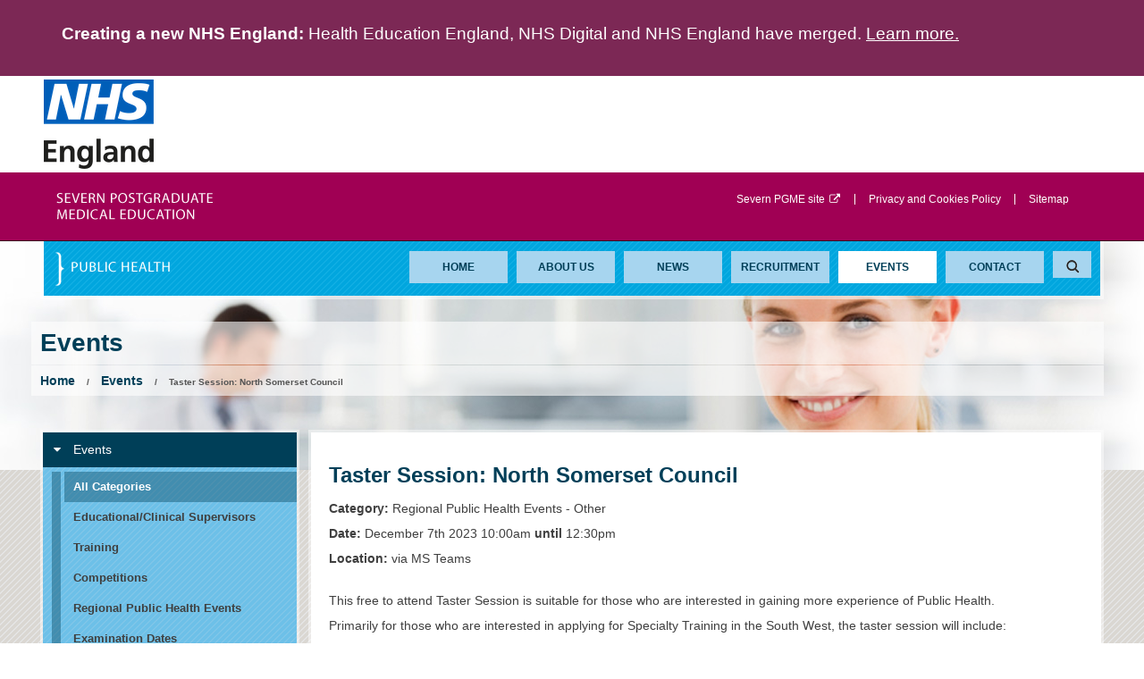

--- FILE ---
content_type: text/html; charset=utf-8
request_url: https://publichealth.severndeanery.nhs.uk/events/show/taster-session-north-somerset-council-2
body_size: 3931
content:
<!DOCTYPE html>
<!--[if !IE]><!-->
<html lang="en-US">
<!--<![endif]-->
<!--[if IE 6 ]><html lang="en-US" class="ie ie6"><![endif]-->
<!--[if IE 7 ]><html lang="en-US" class="ie ie7"><![endif]-->
<!--[if IE 8 ]><html lang="en-US" class="ie ie8"><![endif]-->
	<head>
		<base href="https://publichealth.severndeanery.nhs.uk/"><!--[if lte IE 6]></base><![endif]-->
		<title>Events - Public Health</title>
		<meta charset="utf-8">
		<meta name="viewport" content="width=device-width, maximum-scale=1.0">
		<meta http-equiv="Content-Type" content="text/html; charset=utf-8">
		<title>New Item</title>
<meta name="generator" content="SilverStripe - http://silverstripe.org" />
<meta http-equiv="Content-type" content="text/html; charset=utf-8" />

		<!--[if lt IE 9]>
		<script src="https://cdnjs.cloudflare.com/ajax/libs/html5shiv/3.7.3/html5shiv.min.js"></script>
		<![endif]-->
		<link rel="shortcut icon" href="themes/pgme/images/favicons/favicon.ico" type="image/x-icon">
		<link rel="apple-touch-icon" href="themes/pgme/images/favicons/apple-touch-icon-180x180.png">
		<link rel="mask-icon" href="themes/pgme/images/favicons/favicon.svg" color="#005eb8">
		<link rel="icon" sizes="192x192" href="themes/pgme/images/favicons/favicon-192x192.png">
		<meta name="msapplication-TileImage" content="themes/pgme/images/favicons/mediumtile-144x144.png">
		<meta name="msapplication-TileColor" content="#005eb8">
		<meta name="msapplication-square70x70logo" content="themes/pgme/images/favicons/smalltile-70x70.png">
		<meta name="msapplication-square150x150logo" content="themes/pgme/images/favicons/mediumtile-150x150.png">
		<meta name="msapplication-wide310x150logo" content="themes/pgme/images/favicons/widetile-310x150.png">
		<meta name="msapplication-square310x310logo" content="themes/pgme/images/favicons/largetile-310x310.png">
	<link rel="stylesheet" type="text/css" href="/themes/pgme/combinedfiles/combinedCSS.css?m=1609064241" />
<style type="text/css">


				.header .header-surround .main-header a.home{
					background-image: url(/assets/Uploads/public-health.png);
				}
			
</style>
</head>
	<body class=" EventListingPage School">

		<div id="page-wrapper">
			<div style="background-color:#7C2855;">
				<div class="container" role="complementary" style="font-size:19px;font-family:Frutiger,Arial,sans-serif;line-height:1.5;">
					<div style="padding:24px;color:#fff;">
						<p><strong>Creating a new NHS England:</strong> Health Education England, NHS Digital and NHS England have merged. <a href="https://hee.nhs.uk/hee-merges-with-nhs-england" target="_parent" style="color:#fff;text-decoration:underline;">Learn more.</a></p>
					</div>
				</div>
			</div>
			<header class="header" role="banner" style="background-image: url('themes/pgme/images/header-image.jpg');">
	
	<div class="logo-bar hidden-phone">
		<div class="container">
			<img style="margin: 4px" src="themes/pgme/images/nhs-england.png" alt="NHS England logo" />
		</div>
	</div>

	<div class="top-header">
		<div class="container">
			<div class="top-header-surround">
				
					<div class="search-box visible-phone">
						<form id="SearchForm_SearchForm" action="/events/SearchForm" method="get" enctype="application/x-www-form-urlencoded">
	
	<p id="SearchForm_SearchForm_error" class="message " style="display: none"></p>
	
	<fieldset>
		
		<div id="Search" class="field text nolabel">
	
	<div class="middleColumn">
		<input type="text" name="Search" value="Search" class="text nolabel" id="SearchForm_SearchForm_Search" />
	</div>
	
	
	
</div>

		
		
		
	<input type="submit" name="action_results" value="Go" class="action" id="SearchForm_SearchForm_action_results" />


		
	</fieldset>
</form>
	
					</div>
				

				
					<a class="hidden-phone" href="https://severndeanery.nhs.uk"><img src="/assets/Uploads/severn-pmge.png" alt="severn-pmge.png" /></a>
				
				
				<div class="top-header-menu hidden-phone">
					<ul>
						
							<li><a href="https://severndeanery.nhs.uk">Severn PGME site <i class="icon-external-link"></i></a></li>
						
						
							
								<li class="First"><a href="/privacy-and-cookies-policy/">Privacy and Cookies Policy</a></li>
							
						
						<li class="last"><a href="sitemap">Sitemap</a></li>
					</ul>
				</div>
			</div>
		</div>
	</div>

	<div class="container">
		<div class="header-surround">
			<div class="main-header">
				<a class="home" href="home" title="go to home page">
					<img class="swip" src="themes/pgme/images/logo_swip.png" />
					<span>home</span>
				</a>
				
				
    <nav class="primary-nav">
    	<span class="nav-open-button">
    		<i class="icon-align-justify"></i>
    	</span>
    	<ul class="nav">
    			  
    			<li class="link first">
    				<a href="home" title="Home">Home<i class="icon-chevron-right visible-phone"></i></a>
    			</li>
    			  
    			<li class="link ">
    				<a href="about-us" title="About Us">About Us<i class="icon-chevron-right visible-phone"></i></a>
    			</li>
    			  
    			<li class="link ">
    				<a href="news" title="News">News<i class="icon-chevron-right visible-phone"></i></a>
    			</li>
    			  
    			<li class="link ">
    				<a href="recruitment" title="Recruitment">Recruitment<i class="icon-chevron-right visible-phone"></i></a>
    			</li>
    			  
    			<li class="current ">
    				<a href="events" title="Events">Events<i class="icon-chevron-right visible-phone"></i></a>
    			</li>
    			  
    			<li class="link ">
    				<a href="all-contacts" title="Contact">Contact<i class="icon-chevron-right visible-phone"></i></a>
    			</li>
    		
            
                <li class="search-box last visible-desktop">
                    <form id="SearchForm_SearchForm" action="/events/SearchForm" method="get" enctype="application/x-www-form-urlencoded">
	
	<p id="SearchForm_SearchForm_error" class="message " style="display: none"></p>
	
	<fieldset>
		
		<div id="Search" class="field text nolabel">
	
	<div class="middleColumn">
		<input type="text" name="Search" value="Search" class="text nolabel" id="SearchForm_SearchForm_Search" />
	</div>
	
	
	
</div>

		
		
		
	<input type="submit" name="action_results" value="Go" class="action" id="SearchForm_SearchForm_action_results" />


		
	</fieldset>
</form>
 
                </li>
                        
    	</ul>
    </nav>

			</div>
		</div><!-- /header-surround -->
	</div>
	
    
		
           
    
	
		<div class="container page-title-bar">
	<div class="row">
		<div class="title">
			<h1>Events</h1>
		</div>
		<div class="breadcrumbs">
			
	<div id="Breadcrumbs" class="typography hidden-phone">
		<p>	   	
			<a class="breadcrumb-0" href="home">Home</a> <span class="breadcrumb-divider">/</span> 
			
				<a href="/events/" class="breadcrumb-1">Events</a> <span class="breadcrumb-divider">/</span> 
			
				Taster Session: North Somerset Council
			
		</p>
	</div>


		</div>
	</div>
</div>
	

</header><!-- /header -->
	
			<div class="main" role="main">	
				<div id="layout" class="container">
					<div class="row">
	
    <aside id="sidebar" class="span3">
        <div class="sidebar-box">
            <nav class="secondary-nav">
				<a href="/events/" class="top-level-link"><i class="icon-caret-down"></i> Events</a>
				
					
					<ul class="menu level2">
						<li><a class="current" href="/events/"><span>All Categories</span></a></li>
						
							<li><a  href="/events/?Category=15"><span>Educational/Clinical Supervisors</span></a></li>
						
							<li><a  href="/events/?Category=17"><span>Training</span></a></li>
						
							<li><a  href="/events/?Category=18"><span>Competitions</span></a></li>
						
							<li><a  href="/events/?Category=41"><span>Regional Public Health Events</span></a></li>
						
							<li><a  href="/events/?Category=43"><span>Examination Dates</span></a></li>
						
							<li><a  href="/events/?Category=80"><span>GP</span></a></li>
						
							<li><a  href="/events/?Category=85"><span>Foundation</span></a></li>
						
							<li><a  href="/events/?Category=90"><span>Medicine</span></a></li>
						
							<li><a  href="/events/?Category=93"><span>Academic</span></a></li>
						
							<li><a  href="/events/?Category=95"><span>SAS Doctors</span></a></li>
						
							<li><a  href="/events/?Category=97"><span>SWOT and LogBook Days</span></a></li>
						
							<li><a  href="/events/?Category=100"><span>ICM Teaching Programme</span></a></li>
						
							<li><a  href="/events/?Category=116"><span>Meetings</span></a></li>
						
							<li><a  href="/events/?Category=119"><span>ARCP Dates</span></a></li>
						
							<li><a  href="/events/?Category=121"><span>Seminars</span></a></li>
						
							<li><a  href="/events/?Category=124"><span>Tutorial Dates</span></a></li>
						
							<li><a  href="/events/?Category=126"><span>Conference</span></a></li>
						
							<li><a  href="/events/?Category=128"><span>Master Class</span></a></li>
						
							<li><a  href="/events/?Category=130"><span>Quality Improvement</span></a></li>
						
							<li><a  href="/events/?Category=132"><span>Careers</span></a></li>
						
							<li><a  href="/events/?Category=135"><span>Patient Safety, Human Factors & Simulation</span></a></li>
						
							<li><a  href="/events/?Category=137"><span>HEE Training</span></a></li>
						
					</ul>
				
            </nav>
        </div>  
    </aside> <!-- /Sidebar -->


	<div id="content" class="span9">
		<article>
			<div class="typography" id="inner-content">
				
				
						
					<div class="typography" id="innerContent">
						
						
							
							<h2 class="pageTitle">Taster Session: North Somerset Council</h2>
							
							<div id="eventInfo">			
									<p class="info"><strong>Category:</strong> Regional Public Health Events - Other</p>
									<p class="info"><strong>Date:</strong> December 7th 2023  10:00am <strong>until</strong>   12:30pm</p>
									
										<p class="info"><strong>Location:</strong> via MS Teams 
										
									

									

							</div>
							
							<div class="clear">&nbsp;</div>
							<p>This free to attend Taster Session is suitable for those who are interested in gaining more experience of Public Health.</p>
<p>Primarily for those who are interested in applying for Specialty Training in the South West, the taster session will include: </p>
<ul><li>Meet and greet with team members</li>
<li>Presentations led by Specialty Registrars</li>
<li>Sessions led by Consultants in Public Health and other members of the Public Health Team</li>
<li>Public Health activity and/or opportunity to shadow a meeting</li>
<li>Q&amp;A opportunity</li>
</ul><p>Please note that you must either attend the Programme’s Public Health as a Career Event or watch the online recording in order to sign up to attend a taster session.</p>
<p>Please contact the <a title="Generic email" href="mailto:PublicHealth.SW@hee.nhs.uk">Programme Team </a>if you would like to receive access to the online recording or if you have any other questions.</p>
<p>Once you have registered to attend, your details will be passed onto the local authority organising the taster day; they will be in contact with you with further information. </p>
<p> </p>
<p><strong>To register please <a href="https://healtheducationyh.onlinesurveys.ac.uk/registration-for-north-somerset-council-taster-session" target="_blank">click here</a></strong></p>
<p> </p>
						
							

							

					</div>		
					
				
			
			</div>
		</article>
		
		<div id="content-bottom"></div>
		
	</div>
</div>

	
				</div>
			</div>  <!-- /Layout -->

			<footer class="footer" role="contentinfo">
	<div class="container">
		<div class="footer-surround">
			<p class="credit">&copy; copyright Health Education England 2026 | Crafted by <a href="http://www.carboncrayon.com">Carbon Crayon</a></p>
		</div>
	</div>
</footer>
		</div> <!-- /page-wrapper -->
		
		
		  <script type="text/javascript" src="//ajax.googleapis.com/ajax/libs/jquery/1.7.2/jquery.min.js"></script><script type="text/javascript" src="//ajax.microsoft.com/ajax/jquery.validate/1.8/jquery.validate.min.js"></script><script type="text/javascript" src="/themes/pgme/combinedfiles/combinedJS.js?m=1609064241"></script><script type="text/javascript">//<![CDATA[
		
			jQuery(document).ready(function() {
					
				//blockclick
				jQuery(".link-item").aabclick();
				
				//Filter Dropdowns
				jQuery("div.category-filter, div.date-filter").hover(
					function()
					{	
						jQuery("div.filter ul").not(this).slideUp(200).stop(true, true);
						jQuery(this).find("ul").slideDown(200);
					},
					function()
					{
						jQuery("div.filter ul").not(this).slideUp(200).stop(true, true);
						jQuery(this).find("ul").slideUp(200);
					}
				);
			});

//]]></script><script>
  (function(i,s,o,g,r,a,m){i['GoogleAnalyticsObject']=r;i[r]=i[r]||function(){
  (i[r].q=i[r].q||[]).push(arguments)},i[r].l=1*new Date();a=s.createElement(o),
  m=s.getElementsByTagName(o)[0];a.async=1;a.src=g;m.parentNode.insertBefore(a,m)
  })(window,document,'script','//www.google-analytics.com/analytics.js','ga');

  ga('create', 'UA-24693973-4', 'auto');
  ga('send', 'pageview');

</script>
		
	
	</body>
</html>


--- FILE ---
content_type: text/plain
request_url: https://www.google-analytics.com/j/collect?v=1&_v=j102&a=929408236&t=pageview&_s=1&dl=https%3A%2F%2Fpublichealth.severndeanery.nhs.uk%2Fevents%2Fshow%2Ftaster-session-north-somerset-council-2&ul=en-us%40posix&dt=Events%20-%20Public%20Health&sr=1280x720&vp=1280x720&_u=IEBAAEABAAAAACAAI~&jid=1058012304&gjid=1079425424&cid=157073029.1768686969&tid=UA-24693973-4&_gid=1214888197.1768686969&_r=1&_slc=1&z=1451904552
body_size: -455
content:
2,cG-5YF6QPRY2H